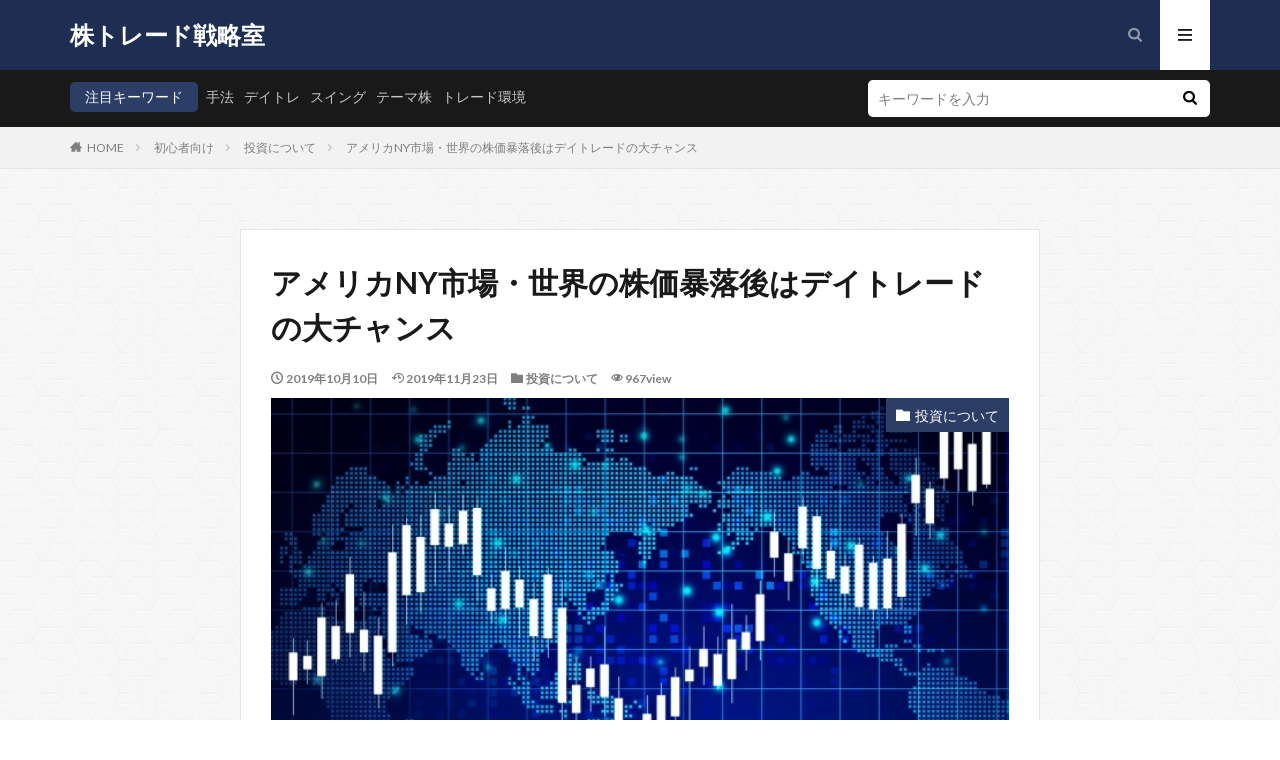

--- FILE ---
content_type: text/html; charset=UTF-8
request_url: https://stock-strat.com/after-crash/
body_size: 20400
content:

<!DOCTYPE html>

<html lang="ja" prefix="og: http://ogp.me/ns#" class="t-html 
">

<head prefix="og: http://ogp.me/ns# fb: http://ogp.me/ns/fb# article: http://ogp.me/ns/article#">
<meta charset="UTF-8">
<title>アメリカNY市場・世界の株価暴落後はデイトレードの大チャンス</title>
<link rel='stylesheet' id='dashicons-css'  href='https://stock-strat.com/wp-includes/css/dashicons.min.css?ver=5.3' type='text/css' media='all' />
<link rel='stylesheet' id='thickbox-css'  href='https://stock-strat.com/wp-includes/js/thickbox/thickbox.css?ver=5.3' type='text/css' media='all' />
<link rel='stylesheet' id='wp-block-library-css'  href='https://stock-strat.com/wp-includes/css/dist/block-library/style.min.css?ver=5.3' type='text/css' media='all' />
<script src='https://stock-strat.com/wp-includes/js/jquery/jquery.js?ver=1.12.4-wp'></script>
<script src='https://stock-strat.com/wp-includes/js/jquery/jquery-migrate.min.js?ver=1.4.1'></script>
<link rel='https://api.w.org/' href='https://stock-strat.com/wp-json/' />
<link rel="alternate" type="application/json+oembed" href="https://stock-strat.com/wp-json/oembed/1.0/embed?url=https%3A%2F%2Fstock-strat.com%2Fafter-crash%2F" />
<link rel="alternate" type="text/xml+oembed" href="https://stock-strat.com/wp-json/oembed/1.0/embed?url=https%3A%2F%2Fstock-strat.com%2Fafter-crash%2F&#038;format=xml" />
<link class="css-async" rel href="https://stock-strat.com/wp-content/themes/the-thor/css/icon.min.css">
<link class="css-async" rel href="https://fonts.googleapis.com/css?family=Lato:100,300,400,700,900">
<link class="css-async" rel href="https://fonts.googleapis.com/css?family=Fjalla+One">
<link rel="stylesheet" href="https://fonts.googleapis.com/css?family=Noto+Sans+JP:100,200,300,400,500,600,700,800,900">
<link rel="stylesheet" href="https://stock-strat.com/wp-content/themes/the-thor/style.min.css">
<link class="css-async" rel href="https://stock-strat.com/wp-content/themes/the-thor-child/style-user.css?1567239363">
<link rel="canonical" href="https://stock-strat.com/after-crash/" />
<script src="https://ajax.googleapis.com/ajax/libs/jquery/1.12.4/jquery.min.js"></script>
<meta http-equiv="X-UA-Compatible" content="IE=edge">
<meta name="viewport" content="width=device-width, initial-scale=1, viewport-fit=cover"/>
<script>
(function(i,s,o,g,r,a,m){i['GoogleAnalyticsObject']=r;i[r]=i[r]||function(){
(i[r].q=i[r].q||[]).push(arguments)},i[r].l=1*new Date();a=s.createElement(o),
m=s.getElementsByTagName(o)[0];a.async=1;a.src=g;m.parentNode.insertBefore(a,m)
})(window,document,'script','https://www.google-analytics.com/analytics.js','ga');

ga('create', 'UA-147164041-1', 'auto');
ga('send', 'pageview');
</script>
<style>
.widget.widget_nav_menu ul.menu{border-color: rgba(44,62,102,0.15);}.widget.widget_nav_menu ul.menu li{border-color: rgba(44,62,102,0.75);}.widget.widget_nav_menu ul.menu .sub-menu li{border-color: rgba(44,62,102,0.15);}.widget.widget_nav_menu ul.menu .sub-menu li .sub-menu li:first-child{border-color: rgba(44,62,102,0.15);}.widget.widget_nav_menu ul.menu li a:hover{background-color: rgba(44,62,102,0.75);}.widget.widget_nav_menu ul.menu .current-menu-item > a{background-color: rgba(44,62,102,0.75);}.widget.widget_nav_menu ul.menu li .sub-menu li a:before {color:#2c3e66;}.widget.widget_nav_menu ul.menu li a{background-color:#2c3e66;}.widget.widget_nav_menu ul.menu .sub-menu a:hover{color:#2c3e66;}.widget.widget_nav_menu ul.menu .sub-menu .current-menu-item a{color:#2c3e66;}.widget.widget_categories ul{border-color: rgba(44,62,102,0.15);}.widget.widget_categories ul li{border-color: rgba(44,62,102,0.75);}.widget.widget_categories ul .children li{border-color: rgba(44,62,102,0.15);}.widget.widget_categories ul .children li .children li:first-child{border-color: rgba(44,62,102,0.15);}.widget.widget_categories ul li a:hover{background-color: rgba(44,62,102,0.75);}.widget.widget_categories ul .current-menu-item > a{background-color: rgba(44,62,102,0.75);}.widget.widget_categories ul li .children li a:before {color:#2c3e66;}.widget.widget_categories ul li a{background-color:#2c3e66;}.widget.widget_categories ul .children a:hover{color:#2c3e66;}.widget.widget_categories ul .children .current-menu-item a{color:#2c3e66;}.widgetSearch__input:hover{border-color:#2c3e66;}.widgetCatTitle{background-color:#2c3e66;}.widgetCatTitle__inner{background-color:#2c3e66;}.widgetSearch__submit:hover{background-color:#2c3e66;}.widgetProfile__sns{background-color:#2c3e66;}.widget.widget_calendar .calendar_wrap tbody a:hover{background-color:#2c3e66;}.widget ul li a:hover{color:#2c3e66;}.widget.widget_rss .rsswidget:hover{color:#2c3e66;}.widget.widget_tag_cloud a:hover{background-color:#2c3e66;}.widget select:hover{border-color:#2c3e66;}.widgetSearch__checkLabel:hover:after{border-color:#2c3e66;}.widgetSearch__check:checked .widgetSearch__checkLabel:before, .widgetSearch__check:checked + .widgetSearch__checkLabel:before{border-color:#2c3e66;}.widgetTab__item.current{border-top-color:#2c3e66;}.widgetTab__item:hover{border-top-color:#2c3e66;}.searchHead__title{background-color:#2c3e66;}.searchHead__submit:hover{color:#2c3e66;}.menuBtn__close:hover{color:#2c3e66;}.menuBtn__link:hover{color:#2c3e66;}@media only screen and (min-width: 992px){.menuBtn__link {background-color:#2c3e66;}}.t-headerCenter .menuBtn__link:hover{color:#2c3e66;}.searchBtn__close:hover{color:#2c3e66;}.searchBtn__link:hover{color:#2c3e66;}.breadcrumb__item a:hover{color:#2c3e66;}.pager__item{color:#2c3e66;}.pager__item:hover, .pager__item-current{background-color:#2c3e66; color:#fff;}.page-numbers{color:#2c3e66;}.page-numbers:hover, .page-numbers.current{background-color:#2c3e66; color:#fff;}.pagePager__item{color:#2c3e66;}.pagePager__item:hover, .pagePager__item-current{background-color:#2c3e66; color:#fff;}.heading a:hover{color:#2c3e66;}.eyecatch__cat{background-color:#2c3e66;}.the__category{background-color:#2c3e66;}.dateList__item a:hover{color:#2c3e66;}.controllerFooter__item:last-child{background-color:#2c3e66;}.controllerFooter__close{background-color:#2c3e66;}.bottomFooter__topBtn{background-color:#2c3e66;}.mask-color{background-color:#2c3e66;}.mask-colorgray{background-color:#2c3e66;}.pickup3__item{background-color:#2c3e66;}.categoryBox__title{color:#2c3e66;}.comments__list .comment-meta{background-color:#2c3e66;}.comment-respond .submit{background-color:#2c3e66;}.prevNext__pop{background-color:#2c3e66;}.swiper-pagination-bullet-active{background-color:#2c3e66;}.swiper-slider .swiper-button-next, .swiper-slider .swiper-container-rtl .swiper-button-prev, .swiper-slider .swiper-button-prev, .swiper-slider .swiper-container-rtl .swiper-button-next	{background-color:#2c3e66;}body{background: url(https://stock-strat.com/wp-content/uploads/2019/09/original2.jpg) repeat center center;}.t-headerColor .l-header{background-color:#1e2e53;}.t-headerColor .globalNavi::before{background: -webkit-gradient(linear,left top,right top,color-stop(0%,rgba(255,255,255,0)),color-stop(100%,#1e2e53));}.t-headerColor .subNavi__link-pickup:hover{color:#1e2e53;}.snsFooter{background-color:#2c3e66}.widget-main .heading.heading-widget{background-color:#2c3e66}.widget-main .heading.heading-widgetsimple{background-color:#2c3e66}.widget-main .heading.heading-widgetsimplewide{background-color:#2c3e66}.widget-main .heading.heading-widgetwide{background-color:#2c3e66}.widget-main .heading.heading-widgetbottom:before{border-color:#2c3e66}.widget-main .heading.heading-widgetborder{border-color:#2c3e66}.widget-main .heading.heading-widgetborder::before,.widget-main .heading.heading-widgetborder::after{background-color:#2c3e66}.widget-side .heading.heading-widget{background-color:#ac873d}.widget-side .heading.heading-widgetsimple{background-color:#ac873d}.widget-side .heading.heading-widgetsimplewide{background-color:#ac873d}.widget-side .heading.heading-widgetwide{background-color:#ac873d}.widget-side .heading.heading-widgetbottom:before{border-color:#ac873d}.widget-side .heading.heading-widgetborder{border-color:#ac873d}.widget-side .heading.heading-widgetborder::before,.widget-side .heading.heading-widgetborder::after{background-color:#ac873d}.widget-foot .heading.heading-widget{background-color:#ac873d}.widget-foot .heading.heading-widgetsimple{background-color:#ac873d}.widget-foot .heading.heading-widgetsimplewide{background-color:#ac873d}.widget-foot .heading.heading-widgetwide{background-color:#ac873d}.widget-foot .heading.heading-widgetbottom:before{border-color:#ac873d}.widget-foot .heading.heading-widgetborder{border-color:#ac873d}.widget-foot .heading.heading-widgetborder::before,.widget-foot .heading.heading-widgetborder::after{background-color:#ac873d}.widget-menu .heading.heading-widget{background-color:#ac873d}.widget-menu .heading.heading-widgetsimple{background-color:#ac873d}.widget-menu .heading.heading-widgetsimplewide{background-color:#ac873d}.widget-menu .heading.heading-widgetwide{background-color:#ac873d}.widget-menu .heading.heading-widgetbottom:before{border-color:#ac873d}.widget-menu .heading.heading-widgetborder{border-color:#ac873d}.widget-menu .heading.heading-widgetborder::before,.widget-menu .heading.heading-widgetborder::after{background-color:#ac873d}.still{height: 200px;}@media only screen and (min-width: 768px){.still {height: 400px;}}.still.still-movie .still__box{background-image:url(https://stock-strat.com/wp-content/uploads/2019/09/cyber-3400789_1280-768x384.jpg);}@media only screen and (min-width: 768px){.still.still-movie .still__box{background-image:url(https://stock-strat.com/wp-content/uploads/2019/09/cyber-3400789_1280.jpg);}}.pickupHead{background-color:#ac873d}.rankingBox__bg{background-color:#ac873d}.the__ribbon{background-color:#ac873d}.the__ribbon:after{border-left-color:#ac873d; border-right-color:#ac873d}.content .afTagBox__btnDetail{background-color:#2c3e66;}.widget .widgetAfTag__btnDetail{background-color:#2c3e66;}.content .afTagBox__btnAf{background-color:#2c3e66;}.widget .widgetAfTag__btnAf{background-color:#2c3e66;}.content a{color:#1e73be;}.phrase a{color:#1e73be;}.content .sitemap li a:hover{color:#1e73be;}.content h2 a:hover,.content h3 a:hover,.content h4 a:hover,.content h5 a:hover{color:#1e73be;}.content ul.menu li a:hover{color:#1e73be;}.content .es-LiconBox:before{background-color:#a83f3f;}.content .es-LiconCircle:before{background-color:#a83f3f;}.content .es-BTiconBox:before{background-color:#a83f3f;}.content .es-BTiconCircle:before{background-color:#a83f3f;}.content .es-BiconObi{border-color:#a83f3f;}.content .es-BiconCorner:before{background-color:#a83f3f;}.content .es-BiconCircle:before{background-color:#a83f3f;}.content .es-BmarkHatena::before{background-color:#005293;}.content .es-BmarkExcl::before{background-color:#b60105;}.content .es-BmarkQ::before{background-color:#005293;}.content .es-BmarkQ::after{border-top-color:#005293;}.content .es-BmarkA::before{color:#b60105;}.content .es-BsubTradi::before{color:#ffffff;background-color:#b60105;border-color:#b60105;}.btn__link-primary{color:#ffffff; background-color:#c5593e;}.content .btn__link-primary{color:#ffffff; background-color:#c5593e;}.searchBtn__contentInner .btn__link-search{color:#ffffff; background-color:#c5593e;}.btn__link-secondary{color:#ffffff; background-color:#c5593e;}.content .btn__link-secondary{color:#ffffff; background-color:#c5593e;}.btn__link-search{color:#ffffff; background-color:#c5593e;}.btn__link-normal{color:#c5593e;}.content .btn__link-normal{color:#c5593e;}.btn__link-normal:hover{background-color:#c5593e;}.content .btn__link-normal:hover{background-color:#c5593e;}.comments__list .comment-reply-link{color:#c5593e;}.comments__list .comment-reply-link:hover{background-color:#c5593e;}@media only screen and (min-width: 992px){.subNavi__link-pickup{color:#c5593e;}}@media only screen and (min-width: 992px){.subNavi__link-pickup:hover{background-color:#c5593e;}}.partsH2-4 h2{color:#2b2987;}.partsH2-4 h2::before{border-color:#2b2987;}.partsH2-4 h2::after{border-color:#d8d8d8;}.partsH3-4 h3{color:#00721c;}.partsH3-4 h3::before{border-color:#00721c;}.partsH3-4 h3::after{border-color:#d8d8d8;}.content h4{color:#191919}.content h5{color:#191919}.content ul > li::before{color:#a83f3f;}.content ul{color:#191919;}.content ol > li::before{color:#a83f3f; border-color:#a83f3f;}.content ol > li > ol > li::before{background-color:#a83f3f; border-color:#a83f3f;}.content ol > li > ol > li > ol > li::before{color:#a83f3f; border-color:#a83f3f;}.content ol{color:#191919;}.content .balloon .balloon__text{color:#191919; background-color:#f2f2f2;}.content .balloon .balloon__text-left:before{border-left-color:#f2f2f2;}.content .balloon .balloon__text-right:before{border-right-color:#f2f2f2;}.content .balloon-boder .balloon__text{color:#191919; background-color:#ffffff;  border-color:#d8d8d8;}.content .balloon-boder .balloon__text-left:before{border-left-color:#d8d8d8;}.content .balloon-boder .balloon__text-left:after{border-left-color:#ffffff;}.content .balloon-boder .balloon__text-right:before{border-right-color:#d8d8d8;}.content .balloon-boder .balloon__text-right:after{border-right-color:#ffffff;}.content blockquote{color:#191919; background-color:#f2f2f2;}.content blockquote::before{color:#d8d8d8;}.content table{color:#191919; border-top-color:#E5E5E5; border-left-color:#E5E5E5;}.content table th{background:#7f7f7f; color:#ffffff; ;border-right-color:#E5E5E5; border-bottom-color:#E5E5E5;}.content table td{background:#ffffff; ;border-right-color:#E5E5E5; border-bottom-color:#E5E5E5;}.content table tr:nth-child(odd) td{background-color:#f2f2f2;}
</style>
<link rel="icon" href="https://stock-strat.com/wp-content/uploads/2019/11/cropped-75e9d378942c3f20262c1c50980766fb_s-32x32.jpg" sizes="32x32" />
<link rel="icon" href="https://stock-strat.com/wp-content/uploads/2019/11/cropped-75e9d378942c3f20262c1c50980766fb_s-192x192.jpg" sizes="192x192" />
<link rel="apple-touch-icon-precomposed" href="https://stock-strat.com/wp-content/uploads/2019/11/cropped-75e9d378942c3f20262c1c50980766fb_s-180x180.jpg" />
<meta name="msapplication-TileImage" content="https://stock-strat.com/wp-content/uploads/2019/11/cropped-75e9d378942c3f20262c1c50980766fb_s-270x270.jpg" />
<meta name="description" content="アメリカニューヨーク市場が暴落するとほぼ確実に日本市場も大きく下げて始まる。持ち越しをしないデイトレーダーや普段コツコツしか取れない人からするとここで儲けずしてどこで儲けるというくらいの大チャンスとなる。そのカラクリを徹底解説する。">
<meta property="og:site_name" content="株トレード戦略室" />
<meta property="og:type" content="article" />
<meta property="og:title" content="アメリカNY市場・世界の株価暴落後はデイトレードの大チャンス" />
<meta property="og:description" content="アメリカニューヨーク市場が暴落するとほぼ確実に日本市場も大きく下げて始まる。持ち越しをしないデイトレーダーや普段コツコツしか取れない人からするとここで儲けずしてどこで儲けるというくらいの大チャンスとなる。そのカラクリを徹底解説する。" />
<meta property="og:url" content="https://stock-strat.com/after-crash/" />
<meta property="og:image" content="https://stock-strat.com/wp-content/uploads/2019/10/c98f0ba629038b100ae348a408eb3233_s.jpg" />
<meta name="twitter:card" content="summary" />
<meta name="twitter:site" content="@fitjpcom" />


</head>
<body data-rsssl=1 class=" t-headerColor t-footerFixed" id="top">


  <!--l-header-->
  <header class="l-header">
    <div class="container container-header">

      <!--logo-->
			<p class="siteTitle">
				<a class="siteTitle__link" href="https://stock-strat.com">
											株トレード戦略室					        </a>
      </p>      <!--/logo-->


      				<!--globalNavi-->
				<nav class="globalNavi">
					<div class="globalNavi__inner">
            					</div>
				</nav>
				<!--/globalNavi-->
			

			

            <!--searchBtn-->
			<div class="searchBtn searchBtn-right ">
        <input class="searchBtn__checkbox" id="searchBtn-checkbox" type="checkbox">
        <label class="searchBtn__link searchBtn__link-text icon-search" for="searchBtn-checkbox"></label>
        <label class="searchBtn__unshown" for="searchBtn-checkbox"></label>

        <div class="searchBtn__content">
          <div class="searchBtn__scroll">
            <label class="searchBtn__close" for="searchBtn-checkbox"><i class="icon-close"></i>CLOSE</label>
            <div class="searchBtn__contentInner">
              <aside class="widget">
  <div class="widgetSearch">
    <form method="get" action="https://stock-strat.com" target="_top">
  <div class="widgetSearch__contents">
    <h3 class="heading heading-tertiary">キーワード</h3>
    <input class="widgetSearch__input widgetSearch__input-max" type="text" name="s" placeholder="キーワードを入力" value="">

        <ol class="widgetSearch__word">
            <li class="widgetSearch__wordItem"><a href="https://stock-strat.com?s=手法">手法</a></li>
	              <li class="widgetSearch__wordItem"><a href="https://stock-strat.com?s=デイトレ">デイトレ</a></li>
	              <li class="widgetSearch__wordItem"><a href="https://stock-strat.com?s=スイング">スイング</a></li>
	              <li class="widgetSearch__wordItem"><a href="https://stock-strat.com?s=テーマ株">テーマ株</a></li>
	              <li class="widgetSearch__wordItem"><a href="https://stock-strat.com?s=トレード環境">トレード環境</a></li>
	      </ol>
    
  </div>

  <div class="widgetSearch__contents">
    <h3 class="heading heading-tertiary">カテゴリー</h3>
	<select  name='cat' id='cat_69798811b9c14' class='widgetSearch__select' >
	<option value=''>カテゴリーを選択</option>
	<option class="level-0" value="5">トレード手法</option>
	<option class="level-0" value="7">トレーダー人口</option>
	<option class="level-0" value="11">メンタル面</option>
	<option class="level-0" value="12">練習方法</option>
	<option class="level-0" value="14">トレード環境</option>
	<option class="level-0" value="16">個別銘柄</option>
	<option class="level-0" value="17">情報サイト</option>
	<option class="level-0" value="18">トレーダー分析</option>
	<option class="level-0" value="19">株の税金</option>
	<option class="level-0" value="22">投資について</option>
	<option class="level-0" value="23">専業主婦の株</option>
	<option class="level-0" value="24">勝ち方を学ぶ</option>
</select>
  </div>

  
  <div class="btn btn-search">
    <button class="btn__link btn__link-search" type="submit" value="search">検索</button>
  </div>
</form>
  </div>
</aside>
            </div>
          </div>
        </div>
      </div>
			<!--/searchBtn-->
      

            <!--menuBtn-->
			<div class="menuBtn ">
        <input class="menuBtn__checkbox" id="menuBtn-checkbox" type="checkbox">
        <label class="menuBtn__link menuBtn__link-text icon-menu" for="menuBtn-checkbox"></label>
        <label class="menuBtn__unshown" for="menuBtn-checkbox"></label>
        <div class="menuBtn__content">
          <div class="menuBtn__scroll">
            <label class="menuBtn__close" for="menuBtn-checkbox"><i class="icon-close"></i>CLOSE</label>
            <div class="menuBtn__contentInner">
															<nav class="menuBtn__navi">
	              		                <ul class="menuBtn__naviList">
																					<li class="menuBtn__naviItem"><a class="menuBtn__naviLink icon-facebook" href="https://www.facebook.com/fitjpcom"></a></li>
																					<li class="menuBtn__naviItem"><a class="menuBtn__naviLink icon-twitter" href="https://twitter.com/fitjpcom"></a></li>
																					<li class="menuBtn__naviItem"><a class="menuBtn__naviLink icon-youtube" href="https://www.youtube.com/channel/UCviBYasQqct4bOidAkCHoDA"></a></li>
																																	<li class="menuBtn__naviItem"><a class="menuBtn__naviLink icon-rss" href="https://stock-strat.com/feed/"></a></li>
																						                </ul>
								</nav>
	              															            </div>
          </div>
        </div>
			</div>
			<!--/menuBtn-->
      
    </div>
  </header>
  <!--/l-header-->


  <!--l-headerBottom-->
  <div class="l-headerBottom">

    			<!--searchHead-->
			<div class="searchHead">

				<div class="container container-searchHead">
											<div class="searchHead__keyword">
							<span class="searchHead__title">
																	注目キーワード															</span>
															<ol class="searchHead__keywordList">
																			<li class="searchHead__keywordItem"><a href="https://stock-strat.com?s=手法">手法</a></li>
																												<li class="searchHead__keywordItem"><a href="https://stock-strat.com?s=デイトレ">デイトレ</a></li>
																												<li class="searchHead__keywordItem"><a href="https://stock-strat.com?s=スイング">スイング</a></li>
																												<li class="searchHead__keywordItem"><a href="https://stock-strat.com?s=テーマ株">テーマ株</a></li>
																												<li class="searchHead__keywordItem"><a href="https://stock-strat.com?s=トレード環境">トレード環境</a></li>
																	</ol>
													</div>
										<div class="searchHead__search ">
						<form class="searchHead__form" method="get" target="_top" action="https://stock-strat.com/">
	            <input class="searchHead__input" type="text" maxlength="50" name="s" placeholder="キーワードを入力" value="">
	            <button class="searchHead__submit icon-search" type="submit" value="search"></button>
	          </form>
					</div>
				</div>
			</div>
			<!--/searchHead-->
    
		
	  
  </div>
  <!--l-headerBottom-->

  
  <div class="wider">
    <div class="breadcrumb"><ul class="breadcrumb__list container"><li class="breadcrumb__item icon-home"><a href="https://stock-strat.com">HOME</a></li><li class="breadcrumb__item"><a href="https://stock-strat.com/for-beginner/">初心者向け</a></li><li class="breadcrumb__item"><a href="https://stock-strat.com/for-beginner/investment/">投資について</a></li><li class="breadcrumb__item breadcrumb__item-current"><a href="https://stock-strat.com/after-crash/">アメリカNY市場・世界の株価暴落後はデイトレードの大チャンス</a></li></ul></div>  </div>





  <!--l-wrapper-->
  <div class="l-wrapper">

    <!--l-main-->
        <main class="l-main u-border l-main-wide800">





      <div class="dividerBottom">


              <h1 class="heading heading-primary">アメリカNY市場・世界の株価暴落後はデイトレードの大チャンス</h1>

        <ul class="dateList dateList-main">
                      <li class="dateList__item icon-clock">2019年10月10日</li>
                                <li class="dateList__item icon-update">2019年11月23日</li>
                      <li class="dateList__item icon-folder"><a href="https://stock-strat.com/for-beginner/investment/" rel="category tag">投資について</a></li>
		                        <li class="dateList__item icon-eye">967view</li>
                            </ul>

                <div class="eyecatch eyecatch-main">
          <span class="eyecatch__cat eyecatch__cat-big cc-bg22"><a href="https://stock-strat.com/for-beginner/investment/">投資について</a></span>          <span class="eyecatch__link">
                      <img width="640" height="453" src="https://stock-strat.com/wp-content/themes/the-thor/img/dummy.gif" data-layzr="https://stock-strat.com/wp-content/uploads/2019/10/c98f0ba629038b100ae348a408eb3233_s.jpg" class="attachment-icatch768 size-icatch768 wp-post-image" alt="" />                    </span>
        </div>
        
      



                <!--post_top_widget-->
        <div class="dividerBottom">
		  <aside class="widget_text widget widget-main  widget_custom_html"><div class="textwidget custom-html-widget">無料で得られる情報は全て収集して株トレード戦略に生かすようにしよう<br><br>
<span style="color: #00ccff;"><span style="font-size: 20pt;"><a href="https://ac-secure.kabunogakkou.com/link?_vl=md_676c386d4471484e43434c43372b4e37734555716a773d3d">株の学校ドットコム無料メルマガ</a></span></span>
</div></aside>        </div>
        <!--/post_top_widget-->
		

        <!--postContents-->
        <div class="postContents">
          		    <aside class="social-top"><ul class="socialList socialList-type01">
<li class="socialList__item"><a class="socialList__link icon-facebook" href="http://www.facebook.com/sharer.php?u=https%3A%2F%2Fstock-strat.com%2Fafter-crash%2F&amp;t=%E3%82%A2%E3%83%A1%E3%83%AA%E3%82%ABNY%E5%B8%82%E5%A0%B4%E3%83%BB%E4%B8%96%E7%95%8C%E3%81%AE%E6%A0%AA%E4%BE%A1%E6%9A%B4%E8%90%BD%E5%BE%8C%E3%81%AF%E3%83%87%E3%82%A4%E3%83%88%E3%83%AC%E3%83%BC%E3%83%89%E3%81%AE%E5%A4%A7%E3%83%81%E3%83%A3%E3%83%B3%E3%82%B9" target="_blank" title="Facebook"></a></li><li class="socialList__item"><a class="socialList__link icon-twitter" href="http://twitter.com/intent/tweet?text=%E3%82%A2%E3%83%A1%E3%83%AA%E3%82%ABNY%E5%B8%82%E5%A0%B4%E3%83%BB%E4%B8%96%E7%95%8C%E3%81%AE%E6%A0%AA%E4%BE%A1%E6%9A%B4%E8%90%BD%E5%BE%8C%E3%81%AF%E3%83%87%E3%82%A4%E3%83%88%E3%83%AC%E3%83%BC%E3%83%89%E3%81%AE%E5%A4%A7%E3%83%81%E3%83%A3%E3%83%B3%E3%82%B9&amp;https%3A%2F%2Fstock-strat.com%2Fafter-crash%2F&amp;url=https%3A%2F%2Fstock-strat.com%2Fafter-crash%2F" target="_blank" title="Twitter"></a></li><li class="socialList__item"><a class="socialList__link icon-google-plus" href="https://plus.google.com/share?url=https%3A%2F%2Fstock-strat.com%2Fafter-crash%2F" target="_blank" title="Google+"></a></li><li class="socialList__item"><a class="socialList__link icon-hatenabookmark" href="http://b.hatena.ne.jp/add?mode=confirm&amp;url=https%3A%2F%2Fstock-strat.com%2Fafter-crash%2F&amp;title=%E3%82%A2%E3%83%A1%E3%83%AA%E3%82%ABNY%E5%B8%82%E5%A0%B4%E3%83%BB%E4%B8%96%E7%95%8C%E3%81%AE%E6%A0%AA%E4%BE%A1%E6%9A%B4%E8%90%BD%E5%BE%8C%E3%81%AF%E3%83%87%E3%82%A4%E3%83%88%E3%83%AC%E3%83%BC%E3%83%89%E3%81%AE%E5%A4%A7%E3%83%81%E3%83%A3%E3%83%B3%E3%82%B9" target="_blank" data-hatena-bookmark-title="https%3A%2F%2Fstock-strat.com%2Fafter-crash%2F" title="はてブ"></a></li><li class="socialList__item"><a class="socialList__link icon-pocket" href="http://getpocket.com/edit?url=https%3A%2F%2Fstock-strat.com%2Fafter-crash%2F" target="_blank" title="Pocket"></a></li><li class="socialList__item"><a class="socialList__link icon-line" href="http://line.naver.jp/R/msg/text/?%E3%82%A2%E3%83%A1%E3%83%AA%E3%82%ABNY%E5%B8%82%E5%A0%B4%E3%83%BB%E4%B8%96%E7%95%8C%E3%81%AE%E6%A0%AA%E4%BE%A1%E6%9A%B4%E8%90%BD%E5%BE%8C%E3%81%AF%E3%83%87%E3%82%A4%E3%83%88%E3%83%AC%E3%83%BC%E3%83%89%E3%81%AE%E5%A4%A7%E3%83%81%E3%83%A3%E3%83%B3%E3%82%B9%0D%0Ahttps%3A%2F%2Fstock-strat.com%2Fafter-crash%2F" target="_blank" title="LINE"></a></li></ul>
</aside>
          

		            <section class="content partsH2-4 partsH3-4">
			<p>アメリカニューヨーク市場が暴落するとほぼ確実に日本市場も大きく下げて始まる。多くの人はここで恐怖を感じてしまうことだろう。しかしこのタイミングこそ大チャンスだ。</p>
<p>特に持ち越しをしないデイトレーダーからするとここで儲けずしてどこで儲けるというくらいの大チャンスとなる。普段コツコツしか取れない人でも大きく取れる可能性がある。</p>
<p>そのカラクリについて徹底的に解説する。</p>

					<div class="outline">
					<span class="outline__title">目次</span>
					<input class="outline__toggle" id="outline__toggle" type="checkbox" >
					<label class="outline__switch" for="outline__toggle"></label>
					<ul class="outline__list outline__list-2"><li class="outline__item"><a class="outline__link" href="#outline_1__1"><span class="outline__number">1</span> 米市場暴落後の朝の寄り付き</a><ul class="outline__list outline__list-3"><li class="outline__item"><a class="outline__link" href="#outline_1__1_1"><span class="outline__number">1.1</span> 窓空けした相場は大チャンス</a></li><li class="outline__item"><a class="outline__link" href="#outline_1__1_2"><span class="outline__number">1.2</span> 現在の窓埋め理論</a></li></ul></li><li class="outline__item"><a class="outline__link" href="#outline_1__2"><span class="outline__number">2</span> NYダウ・ナスダック市場暴落後の心理</a><ul class="outline__list outline__list-3"><li class="outline__item"><a class="outline__link" href="#outline_1__2_1"><span class="outline__number">2.1</span> 寄り後一段安した場合の心理</a></li><li class="outline__item"><a class="outline__link" href="#outline_1__2_2"><span class="outline__number">2.2</span> 寄り後にリバウンドした場合の心理</a></li><li class="outline__item"><a class="outline__link" href="#outline_1__2_3"><span class="outline__number">2.3</span> 最も有利な心理状態を持つ者</a></li><li class="outline__item"><a class="outline__link" href="#outline_1__2_4"><span class="outline__number">2.4</span> ギャップダウン時の寄り買いについて</a></li></ul></li><li class="outline__item"><a class="outline__link" href="#outline_1__3"><span class="outline__number">3</span> アメリカ暴落後のデイトレが大勝ちになりやすい理由</a><ul class="outline__list outline__list-3"><li class="outline__item"><a class="outline__link" href="#outline_1__3_1"><span class="outline__number">3.1</span> 窓埋め近辺の攻防</a></li></ul></li><li class="outline__item"><a class="outline__link" href="#outline_1__4"><span class="outline__number">4</span> 逆のパターンも考えること</a></li><li class="outline__item"><a class="outline__link" href="#outline_1__5"><span class="outline__number">5</span> まとめ</a></li></ul>
					</div>
<h2 id="outline_1__1">米市場暴落後の朝の寄り付き</h2>
<p>アメリカ市場・世界の株価が暴落した翌朝、日本市場も大きく値を下げて始まることとなる。いわゆるショック相場と呼ばれる規模の暴落であれば数分間は需給も一致しない。</p>
<p>前日終値と比べてかなり低く始まることになるだろう。</p>
<p>一体株価がどうなってしまうのだろうか。そんな不安と恐怖に支配され、なかなか人は新規買いを入れることが出来なくなる。だがそんな時こそ実は大チャンスなのだ。</p>
<p><span class="marker-halfYellow">筆者が今の兼業デイトレーダーとしての地位を確立出来たのはサブプライムローン問題やリーマンショックがあったから</span>だと思っている。当時は大きな恐怖も感じた。</p>
<p>しかしそのような世界株価の暴落時にこそわかる心理がそこにあったのだ。</p>
<h3 id="outline_1__1_1">窓空けした相場は大チャンス</h3>
<p>前日安値よりも安く寄り付いた場合、日足チャートで窓が空くと表現される。ローソク部分だけでなく髭部分も入れて考えるケースが多い。よって終値ベースではなく安値ベースで見る。</p>
<div class="ep-box es-BsubTradi bgc-white es-borderSolidM es-radius brc-DPred" title="株価の流れ">１．最安値1900円をつけるも反発する<br />
２．1940円で大引け<br />
３．翌朝1840円で寄り付く</div>
<p>このような流れだと1840～1900円の部分が窓となる。真空地帯とも呼ばれる。</p>
<p>この部分はPTS以外に出来高が一切ないことになる。</p>

			<div class="sitecard">
				<div class="sitecard__subtitle">関連記事</div>
				<div class="sitecard__contents">
					<div class="heading heading-secondary"><a href="https://stock-strat.com/pts-time/" target="_self">PTS夜間取引の時間とやり方｜取り扱い証券会社と利益の狙い方</a></div>
					<p class="phrase phrase-tertiary">PTSという言葉を聞いたことはあるだろう。夜間取引という認識が主となっているが、私設取引システムという名称で昼間であっても取引をすることが出来る。

トレーダーからの注文は通常証券会社が受け、代理で東京証券取引所などの市場に注文が出され[…]</p>
				</div>
				<div class="eyecatch eyecatch-11"><a class="eyecatch__link" href="https://stock-strat.com/pts-time/" target="_self"><img width="375" height="250" src="https://stock-strat.com/wp-content/themes/the-thor/img/dummy.gif" data-layzr="https://stock-strat.com/wp-content/uploads/2019/09/eeba8b064f8f27d14e8299cbd7896148_s-375x250.jpg" class="attachment-icatch375 size-icatch375 wp-post-image" alt="" /></a></div>
			</div>
<p>このような時、1840円で寄り付いた後は1900円を目指す値動きとなる確率が非常に高い。あくまで確率の話であり、期待値の部分だ。必勝法などという類ではない。</p>

			<div class="sitecard">
				<div class="sitecard__subtitle">関連記事</div>
				<div class="sitecard__contents">
					<div class="heading heading-secondary"><a href="https://stock-strat.com/winning-strategy/" target="_self">株に正解はない｜デイトレ必勝法を探しても勝ち組投資家にはなれない</a></div>
					<p class="phrase phrase-tertiary">株に正解はない。どんなに素晴らしい理論で臨もうが負けることはある。誰が見ても玉砕覚悟のトレードで愚かしく見えても大成功してしまうことだってある。

正解がないということは必勝法もないということになる。

そういう意味ではどんな手法で[…]</p>
				</div>
				<div class="eyecatch eyecatch-11"><a class="eyecatch__link" href="https://stock-strat.com/winning-strategy/" target="_self"><img width="375" height="250" src="https://stock-strat.com/wp-content/themes/the-thor/img/dummy.gif" data-layzr="https://stock-strat.com/wp-content/uploads/2019/09/abda18e8d67194fcfa6d447d5814b35a_s-375x250.jpg" class="attachment-icatch375 size-icatch375 wp-post-image" alt="" /></a></div>
			</div>
<p>リーマンショック時は毎夕のように欧米市場は暴落し、毎晩のように米市場も暴落するような展開だった。そして当然日本市場も大きく下げて始まる日が多かった。</p>
<p>日経225採用銘柄などはなかなか戻りは鈍かったものの、個人投資家が好むような中小型株、新興マザーズ市場やヘラクレス市場、ジャスダック市場の銘柄はよく戻った。</p>
<p>1840円の寄り付きで買い、1900円が近付いたところで欲張らずにリカクする。</p>
<p>本当にこれだけで朝は簡単に利益を出すことが出来る時代だった。</p>
<h3 id="outline_1__1_2">現在の窓埋め理論</h3>
<p><img class="alignnone size-full wp-image-450" src="https://stock-strat.com/wp-content/themes/the-thor/img/dummy.gif" data-layzr="https://stock-strat.com/wp-content/uploads/2019/10/477aea63b30b946f17dcade0fc627a63_s.jpg" alt="" width="640" height="427" /></p>
<p>時代は流れたが、人間の心理の本質は変わらない。</p>
<p>現在でも窓埋め理論は十分に通用する。しかし以前と比べて精度は確実に落ちているため、警戒することも必要だ。どんなに必勝法に近い理論があっても世間に広く知られれば効果は半減する。</p>
<p>窓埋め理論ももはや知らない人はいないというくらいに広まった。</p>
<p>ならば窓埋めを狙った動きを狙い撃ちするような戦略を取る大口機関が出てきても不思議ではない。ややこしい話だが、窓埋めを狙った個人投資家が増えれば、窓埋めすると見せかけて売り浴びせる、窓埋めから下落すると見せかけて突き抜けた暴騰をする。</p>
<p>などなど今までと違った値動きを演出することも多くなってくる。</p>
<p>もちろんそれで恐怖を植え付けた後にいつもの窓埋めをすることも。</p>
<p>期待値という見方をすれば以前よりも下がってしまっているのは否めない。しかしなぜ窓を埋めるのかきちんと理論的に考えていくことで狙う価値は十分あると思えるだろう。</p>
<p>以前の筆者は単純に『窓は埋めやすい』という考えだけを持って売買していた。</p>
<p>そしてトレードを重ねていくうちに市場からある心理が見えた。少し考えればわかることだが、なかなかそこまで考えようとはしなかった。この機会に全て書きたいと思う。</p>
<h2 id="outline_1__2">NYダウ・ナスダック市場暴落後の心理</h2>
<p>ここから先は投資家心理を深く考えていく。どうか大いに感情移入して考えて欲しい。</p>
<p>大衆心理を読むなんて無理だ、難しいと思う方も安心して欲しい。難しいことなんて1つもない。筆者も、そしてあなたも一般人だ。特別な人間というわけではない。</p>
<p><span class="marker-halfRed">大衆心理というのは言わば一般的な心理の集合だ。自分が思ったことがそのまま大衆心理である可能性は極めて高い。</span>だからこそ本気で感情移入して考えればそこに答えはある。</p>
<p>では考えていこう。</p>
<p>前日までにポジションを取っている持ち越し型スイングトレーダーと、持ち越しを一切しないデイトレーダーという2つの面から見ていくことが大切となる。</p>
<p>まずはダウ、ナスダックといったアメリカ市場が暴落した翌朝の心理だ。</p>
<div class="balloon">
<figure class="balloon__img balloon__img-left">
<div><img class="alignnone size-full wp-image-447" src="https://stock-strat.com/wp-content/themes/the-thor/img/dummy.gif" data-layzr="https://stock-strat.com/wp-content/uploads/2019/10/6dc92e600d5b774eb73bf730d49c38ac_s.jpg" alt="" width="640" height="427" /></div><figcaption class="balloon__name">持ち越し組</figcaption></figure>
<div class="balloon__text balloon__text-right">持ち越して失敗した。寄りでロスカットすべきか戻るのを待つか</div>
</div>
<div>
<div class="balloon balloon-boder">
<figure class="balloon__img balloon__img-right">
<div><img class="alignnone size-full wp-image-456" src="https://stock-strat.com/wp-content/themes/the-thor/img/dummy.gif" data-layzr="https://stock-strat.com/wp-content/uploads/2019/10/83c81e0786ab3661345438f89e2512eb_s.jpg" alt="" width="640" height="427" /></div><figcaption class="balloon__name">ノーポジ組</figcaption></figure>
<div class="balloon__text balloon__text-left">ノーポジで良かった。寄りでリバウンド狙いしてみたいけど今回の暴落はヤバイやつかな</div>
</div>
</div>
<p>持ち越し組は朝から非常に憂鬱な気分となり、ノーポジ組は安堵感を持つ。しかしどちらも新規買いを入れたいという気持ちはなかなか持てない朝となるだろう。</p>
<p>ここで注目すべきは持ち越し組の思考だ。</p>
<p>寄りでたまらずロスカットする人、追証などで損切りせざるを得ない人もいる。しかし戻るのを待つと決めた人は前日終値近辺まで戻らない限り簡単には売らないだろう。</p>
<p>寄りから少し戻ったくらいで売るのならば寄りでロスカットするだろうから。</p>
<h3 id="outline_1__2_1">寄り後一段安した場合の心理</h3>
<p>大幅安で寄り付いた上にそこからもう一段安した場合はどのような思考になるか。</p>
<div class="balloon">
<figure class="balloon__img balloon__img-left">
<div><img class="alignnone size-full wp-image-447" src="https://stock-strat.com/wp-content/themes/the-thor/img/dummy.gif" data-layzr="https://stock-strat.com/wp-content/uploads/2019/10/6dc92e600d5b774eb73bf730d49c38ac_s.jpg" alt="" width="640" height="427" /></div><figcaption class="balloon__name">持ち越し組</figcaption></figure>
<div class="balloon__text balloon__text-right">もうダメだ、売るしかない</div>
</div>
<div class="balloon balloon-boder">
<figure class="balloon__img balloon__img-right">
<div><img class="alignnone size-full wp-image-448" src="https://stock-strat.com/wp-content/themes/the-thor/img/dummy.gif" data-layzr="https://stock-strat.com/wp-content/uploads/2019/10/5ad3b617bcb094e9420202918dd26e5a_s.jpg" alt="" width="640" height="427" /></div><figcaption class="balloon__name">ノーポジ組</figcaption></figure>
<div class="balloon__text balloon__text-left">ちょっと怖いけど勇気出して買えばさすがにリバウンドしそう</div>
</div>
<p>寄り付きでロスカットを我慢した組もこの下落には音を上げることになるだろう。また、寄りで買えずにしり込みしていたノーポジ組も打診買いしたくなってくる頃合いだ。</p>
<p>両者の思考が極端に分かれるポイントとなる。</p>
<p>ここで注目したいのは寄りでロスカットした持ち越し組だ。自分が売った金額よりも安く買い戻すチャンスの場面となっていることで買いに回る可能性もある。</p>
<p>もちろん順張り派は買わないのだが、すでに売り物を持っているわけではないため、売り圧力になる可能性はなく、逆張り派が買い圧力に回る可能性のみが残る。</p>
<h3 id="outline_1__2_2">寄り後にリバウンドした場合の心理</h3>
<p>今度は反対に寄り底となって反発した場合のことを考えてみよう。</p>
<div class="balloon">
<figure class="balloon__img balloon__img-left">
<div><img class="alignnone size-full wp-image-447" src="https://stock-strat.com/wp-content/themes/the-thor/img/dummy.gif" data-layzr="https://stock-strat.com/wp-content/uploads/2019/10/6dc92e600d5b774eb73bf730d49c38ac_s.jpg" alt="" width="640" height="427" /></div><figcaption class="balloon__name">持ち越し組</figcaption></figure>
<div class="balloon__text balloon__text-right">頼む、なんとか昨日の終値まで戻してくれ</div>
</div>
<div class="balloon balloon-boder">
<figure class="balloon__img balloon__img-right">
<div><img class="alignnone size-full wp-image-454" src="https://stock-strat.com/wp-content/themes/the-thor/img/dummy.gif" data-layzr="https://stock-strat.com/wp-content/uploads/2019/10/8781ef005017c756969e38260636c10c_s.jpg" alt="" width="640" height="427" /></div><figcaption class="balloon__name">ノーポジ組</figcaption></figure>
<div class="balloon__text balloon__text-left">やっぱり寄り買いが正解だった！なんとかリバウンドを取りたい</div>
</div>
<p>寄りでロスカットしなかった組は前日終値、もしくは最低でも窓埋めポイントまでの反発を希望しながら相場を見ることになるだろう。対してノーポジ組はどうだろうか。</p>
<p>チャンスと思いつつも寄り買いを選択しなかった組は後悔の念に駆られる。</p>
<p>そしてなんとかしてリバウンドを取りたいと考えるだろう。</p>
<p>まだ窓埋めまで値幅的な距離があればここから慌てて参戦していく可能性も高い。</p>
<p>ここでも注目したいのは寄りでロスカットした持ち越し組だ。逆張り派は茫然自失となる場面だが、順張り派は諦め切れずに買い直しを選択する可能性が高い。</p>
<p>すでにノーポジとなっているため、逆張り派が売り圧力になる可能性はなく、単純に買い直そうという勢力が買い圧力になる可能性を残すのみとなる。</p>
<h3 id="outline_1__2_3">最も有利な心理状態を持つ者</h3>
<p><img class="alignnone size-full wp-image-451" src="https://stock-strat.com/wp-content/themes/the-thor/img/dummy.gif" data-layzr="https://stock-strat.com/wp-content/uploads/2019/10/430a78698eee83b44ebcaa7613617f86_s.jpg" alt="" width="640" height="427" /></p>
<p>くどいようだが、株に必勝法はなく、あくまで「心理的に」有利となる話だ。</p>
<p>ここで最も心理的に有利に立てるのは寄りで勇気を出して買った者だ。</p>
<div class="ep-box es-BpaperRight es-grid bgc-VPsky"><strong>・寄りから反発すれば眺めているだけで大きな利益になりやすい</strong><br />
<strong>・寄り後一段安しても買い下がりで対処するよう計画しておく</strong></div>
<p>これだけでいいのだ。確かに怖い。ここからとんでもないショック相場入りしてしまうのではないかというリスクもある。しかしそんなケースは数年に一度のものだ。</p>
<p>多くの場合はこの寄り買いから損をすることはない。特に朝の一連の動きにおいては最強とも言える。</p>
<div class="ep-box es-BsubTradi bgc-white es-borderSolidM es-radius brc-DPred" title="寄りから反発した場合">・ロスカットしなかった持ち越し組は前日終値や窓埋めを意識してホールド<br />
・ロスカットした組の順張り派が買い援護<br />
・寄りで買えなかったノーポジ組が買い援護</div>
<div class="ep-box es-BsubTradi bgc-white es-borderSolidM es-radius brc-DPblue" title="寄りから一段安した場合">・ロスカットしなかった持ち越し組の売りが出てセリングクライマックスになりやすい<br />
・ロスカットした組の逆張り派が買い支え<br />
・寄りで買えなかったノーポジ組が買い始める<br />
・寄りで打診買いした組は計画的なナンピンをする</div>
<p>いかがだろうか。心理的な部分のみで考えればこれ以上なく有利となろう。上がっても良し、下がっても良しという精神状態で相場に臨むことが出来るのは非常に大きい。</p>
<p>寄り後反発した場合はノーリスクに近い形で利益となる。</p>
<p>寄り後に一段安となった場合は少し恐怖を感じるものの、むしろナンピン、買い下がりによってロットが大きくなった状態でリバウンドになる可能性も高く、利益が大きくなる魅力もある。</p>
<p>利益を上げるためにはリスクもつきものだ。</p>
<p>恐怖に耐えた代償、我慢の代償として利益となる。</p>
<p>ノーポジだったのであればその時点で朝の暴落は回避出来たことになる。ならば寄りで少しばかりのリスクを取りに行くのは得策と言えるのではないだろうか。</p>

			<div class="sitecard">
				<div class="sitecard__subtitle">関連記事</div>
				<div class="sitecard__contents">
					<div class="heading heading-secondary"><a href="https://stock-strat.com/ready-to-lose/" target="_self">株で勝つためには負ける勇気と覚悟が必要｜リスクとリターンは等価</a></div>
					<p class="phrase phrase-tertiary">ノーリスクで投資が出来れば最高。誰もがそう思う。だがリスクなしの投資商品は絶対にない。リターンの可能性があれば当然そこにはリスクが同時に存在することとなる。

「絶対儲かる」「リスクはない」という文言で投資勧誘をする法律で禁止されている[…]</p>
				</div>
				<div class="eyecatch eyecatch-11"><a class="eyecatch__link" href="https://stock-strat.com/ready-to-lose/" target="_self"><img width="375" height="250" src="https://stock-strat.com/wp-content/themes/the-thor/img/dummy.gif" data-layzr="https://stock-strat.com/wp-content/uploads/2019/09/fed0627e5864ca3ebaa6d94e20f14f2a_s-375x250.jpg" class="attachment-icatch375 size-icatch375 wp-post-image" alt="" /></a></div>
			</div>
<p>勇気を出すべきタイミングはここだ。</p>
<h3 id="outline_1__2_4">ギャップダウン時の寄り買いについて</h3>
<p>窓を空けるほどの大きなギャップダウンに対して寄り買いをする手法は確かに以前は非常に高い勝率を誇った。しかし多くの人が寄りで買うようになると勝率は当然下がる。</p>
<p>寄りで狙う人が多くなればなるほど寄り値も高くなってしまうからだ。</p>
<p>大きなギャップダウンで売りたい人が売らされる展開になってこそ寄り底が形成されやすい。ノーポジの人でさえ寄り買いを躊躇するような恐怖のギャップダウンの方が好ましいのだ。</p>
<p>寄りで買いが多くなるような展開と見るや、寄り後の一段安を狙う手法にずらしていくのもいい。</p>
<p>そのあたりは臨機応変に動くことでさらに勝率、勝ち額は増やせるだろう。</p>
<h2 id="outline_1__3">アメリカ暴落後のデイトレが大勝ちになりやすい理由</h2>
<p><img class="alignnone size-full wp-image-452" src="https://stock-strat.com/wp-content/themes/the-thor/img/dummy.gif" data-layzr="https://stock-strat.com/wp-content/uploads/2019/10/dc29152ae5263fb51f47ed75b05e4aee_s.jpg" alt="" width="640" height="427" /></p>
<p>すでにここまでの流れでおわかりかと思うが、もう一度考えていこう。</p>
<p>あくまで大衆心理であって、大口投資機関などがその大衆心理を狙い撃ちした場合はこの限りではないが、機関からしても大衆心理というのは敵に回すべきでないタイミングがある。</p>
<p>世界の株価が暴落した直後は大衆心理と同じ歩みをした方が得策なのだ。</p>
<p>さて、大幅ギャップダウンとなった寄り付きでは買い方が心理的に有利だと書いた。<span class="marker-halfYellow">さらに下がったとしても買い支え勢力が多く、それ以上の売り物が出にくいからだ。</span></p>
<p>今度は大勝ちにつながりやすい理由に着目する。</p>
<p>寄り付き後に上昇した場合、含み損を持っているのは前日持ち越し組だけとなる。当日の寄り買いをした組は全員含み益だ。寄り後に一段安した場合も、寄り値を超えれば同じ境遇となる。</p>
<p>先述の『株価の流れ』を例に考えてみよう。</p>
<p>1840円で寄り付いた後、1860円まで反発したとする。コツコツ派のデイトレーダーやスキャルピング派のリカク売りは出るだろうが、他に大きな売りが出るポイントではない。</p>
<p>含み損の持ち越し組は1900円以上まで、出来れば1940円まで戻ることを願っている。</p>
<p>含み益を伸ばそうという当日組も多い。</p>
<p>つまり売り物が至極出にくい状況になるのだ。</p>
<p>1880円あたりまで反発しても同様だ。まさに<span style="color: #ff0000;"><strong>「真空地帯」</strong></span>である。</p>
<p>そこに買い圧力がかかるわけだから一気の上昇になりやすい。ゆえに普段はもう少し小刻みにリカクしていた人もここはまとまった利益を取りやすくなるのだ。</p>
<h3 id="outline_1__3_1">窓埋め近辺の攻防</h3>
<p>窓埋め近辺は激しい攻防になりやすい。窓埋め狙いで買いを入れる人たちが減っていくが、勢いに魅力を感じた順張り派の買いが入りやすくなっている。</p>
<p>それに対して静かに待ち構えていた持ち越し組の売りが出始める。</p>
<p>当日仕入れたデイトレーダーも窓埋め狙いの人は多く、このポイントはやはりリカク売り優勢となるケースが多い。確率だけで言えばここはいったん売っておく方がいいだろう。</p>
<p>しかしそれだけ売りが出るポイントを突き抜けるような展開となれば面白い動きに発展する。</p>
<p>何せ多くの人が売りを出すわけで、その売りを吸収してさらに上へ行く力があったわけだ。</p>
<p>大きな上昇のきっかけは得てしてこういう世界株価暴落後に起こる。底値で仕込めていたのであれば半分リカクしてもう半分で夢を見るのもありと言えるポイントだ。</p>
<p>しかしいったん見た含み益が減少していく流れの中ではリカクをしにくい。</p>
<p>どうしても最大の含み益に戻したい気持ちが強く出るからだ。</p>
<p>そういう気持ちに流されるタイプは迷わず窓埋め前の位置でひと足先に全て手仕舞ってしまう方が安全かつ慎重でいいだろう。これは臆病ではなく慎重な行動と言える。</p>
<h2 id="outline_1__4">逆のパターンも考えること</h2>
<p>ここまで世界同時株安後の展開を考えてきたが、当然全くの逆パターンもある。</p>
<p>世界同時株高となり翌朝大きくギャップアップする時だ。この場合はいかに置いていかれるのが嫌でも、いかに強そうに見えてもノーポジが寄り買いするのはやめておこう。</p>
<p>大幅ギャップダウン後は寄り底となり、寄り買いの勝率が高いように、大幅ギャップアップ後は寄り天気味に推移するケースが多い。当然寄り買いが最も不利になってしまうのだ。</p>
<p>一瞬の判断遅れが大きな損失になってしまうこともある。</p>

			<div class="sitecard">
				<div class="sitecard__subtitle">関連記事</div>
				<div class="sitecard__contents">
					<div class="heading heading-secondary"><a href="https://stock-strat.com/fine-line/" target="_self">デイトレードとは紙一重の勝負の連続｜株取引の仕組みを考える</a></div>
					<p class="phrase phrase-tertiary">勝ち組デイトレーダーと負け組デイトレーダー、いや、デイトレに限らず株のトレーダーにおいて勝ち組と負け組の違いはどこにあるか考えたことはあるだろうか。

当サイトでも勝てる人と勝てない人の特徴について取り上げたことがある。

[sit[…]</p>
				</div>
				<div class="eyecatch eyecatch-11"><a class="eyecatch__link" href="https://stock-strat.com/fine-line/" target="_self"><img width="375" height="250" src="https://stock-strat.com/wp-content/themes/the-thor/img/dummy.gif" data-layzr="https://stock-strat.com/wp-content/uploads/2019/09/26b77957ddb3a1b3879e3dd05a1e22ca_s-375x250.jpg" class="attachment-icatch375 size-icatch375 wp-post-image" alt="" /></a></div>
			</div>
<p>全体相場の雰囲気をきちんと見て見極めるようにしたい。</p>
<h2 id="outline_1__5">まとめ</h2>
<p>窓空け時に窓を閉めに行く動きが多い理由、わかっていただけたと思う。特に大きなギャップダウン後はチャンスも多く、そこに悪材料が絡んでいたとしても時にはチャンスとなる。</p>
<p>前日のうちに大きなギャップダウンをするような銘柄がないか調べておくのも良い。</p>

			<div class="sitecard">
				<div class="sitecard__subtitle">関連記事</div>
				<div class="sitecard__contents">
					<div class="heading heading-secondary"><a href="https://stock-strat.com/free-info/" target="_self">株式無料メルマガ情報や株探・掲示板ニュースを利用するメリット</a></div>
					<p class="phrase phrase-tertiary">最近では株式投資の無料情報がたくさんあり、デイトレードでも使える。以前は無料で得られる情報の質も低く、惑わされるくらいならば知らない方が良いものもたくさんあった。

しかし今では無料情報の質も格段に高まった。スイングトレードで重要なテー[…]</p>
				</div>
				<div class="eyecatch eyecatch-11"><a class="eyecatch__link" href="https://stock-strat.com/free-info/" target="_self"><img width="375" height="250" src="https://stock-strat.com/wp-content/themes/the-thor/img/dummy.gif" data-layzr="https://stock-strat.com/wp-content/uploads/2019/09/ff4ca04686ed51509b0a95a8a1cb01e7_s-375x250.jpg" class="attachment-icatch375 size-icatch375 wp-post-image" alt="" /></a></div>
			</div>
<p>デイトレで生き残っていくためには努力を惜しまず全てに全力を尽くすことだ。</p>
<p>このアメリカ市場暴落後の朝トレードをマスターすればかなり明るい道が開けることになるだろう。是非とも窓埋めトレード、そしてあわせて朝のトレードを極めて欲しい。</p>

			<div class="sitecard">
				<div class="sitecard__subtitle">関連記事</div>
				<div class="sitecard__contents">
					<div class="heading heading-secondary"><a href="https://stock-strat.com/morning-trader/" target="_self">朝だけトレーダーの魅力と相乗効果｜寄り直後はデイトレのチャンス</a></div>
					<p class="phrase phrase-tertiary">前場寄り付き直後はデイトレードで利益を上げる大チャンスだ。朝だけトレーダーという言葉を聞いたことがあるだろうか。信用取引ルールの関係上、このような言葉が出来たと思われる。

以前は信用取引を行うと、売った後も余力の回復はなかった。
[…]</p>
				</div>
				<div class="eyecatch eyecatch-11"><a class="eyecatch__link" href="https://stock-strat.com/morning-trader/" target="_self"><img width="375" height="250" src="https://stock-strat.com/wp-content/themes/the-thor/img/dummy.gif" data-layzr="https://stock-strat.com/wp-content/uploads/2019/09/45d332709126521eb474ed96f1ab6750_s-375x250.jpg" class="attachment-icatch375 size-icatch375 wp-post-image" alt="" /></a></div>
			</div>
          </section>
          		  

          		    <aside class="social-bottom"><ul class="socialList socialList-type01">
<li class="socialList__item"><a class="socialList__link icon-facebook" href="http://www.facebook.com/sharer.php?u=https%3A%2F%2Fstock-strat.com%2Fafter-crash%2F&amp;t=%E3%82%A2%E3%83%A1%E3%83%AA%E3%82%ABNY%E5%B8%82%E5%A0%B4%E3%83%BB%E4%B8%96%E7%95%8C%E3%81%AE%E6%A0%AA%E4%BE%A1%E6%9A%B4%E8%90%BD%E5%BE%8C%E3%81%AF%E3%83%87%E3%82%A4%E3%83%88%E3%83%AC%E3%83%BC%E3%83%89%E3%81%AE%E5%A4%A7%E3%83%81%E3%83%A3%E3%83%B3%E3%82%B9" target="_blank" title="Facebook"></a></li><li class="socialList__item"><a class="socialList__link icon-twitter" href="http://twitter.com/intent/tweet?text=%E3%82%A2%E3%83%A1%E3%83%AA%E3%82%ABNY%E5%B8%82%E5%A0%B4%E3%83%BB%E4%B8%96%E7%95%8C%E3%81%AE%E6%A0%AA%E4%BE%A1%E6%9A%B4%E8%90%BD%E5%BE%8C%E3%81%AF%E3%83%87%E3%82%A4%E3%83%88%E3%83%AC%E3%83%BC%E3%83%89%E3%81%AE%E5%A4%A7%E3%83%81%E3%83%A3%E3%83%B3%E3%82%B9&amp;https%3A%2F%2Fstock-strat.com%2Fafter-crash%2F&amp;url=https%3A%2F%2Fstock-strat.com%2Fafter-crash%2F" target="_blank" title="Twitter"></a></li><li class="socialList__item"><a class="socialList__link icon-google-plus" href="https://plus.google.com/share?url=https%3A%2F%2Fstock-strat.com%2Fafter-crash%2F" target="_blank" title="Google+"></a></li><li class="socialList__item"><a class="socialList__link icon-hatenabookmark" href="http://b.hatena.ne.jp/add?mode=confirm&amp;url=https%3A%2F%2Fstock-strat.com%2Fafter-crash%2F&amp;title=%E3%82%A2%E3%83%A1%E3%83%AA%E3%82%ABNY%E5%B8%82%E5%A0%B4%E3%83%BB%E4%B8%96%E7%95%8C%E3%81%AE%E6%A0%AA%E4%BE%A1%E6%9A%B4%E8%90%BD%E5%BE%8C%E3%81%AF%E3%83%87%E3%82%A4%E3%83%88%E3%83%AC%E3%83%BC%E3%83%89%E3%81%AE%E5%A4%A7%E3%83%81%E3%83%A3%E3%83%B3%E3%82%B9" target="_blank" data-hatena-bookmark-title="https%3A%2F%2Fstock-strat.com%2Fafter-crash%2F" title="はてブ"></a></li><li class="socialList__item"><a class="socialList__link icon-pocket" href="http://getpocket.com/edit?url=https%3A%2F%2Fstock-strat.com%2Fafter-crash%2F" target="_blank" title="Pocket"></a></li><li class="socialList__item"><a class="socialList__link icon-line" href="http://line.naver.jp/R/msg/text/?%E3%82%A2%E3%83%A1%E3%83%AA%E3%82%ABNY%E5%B8%82%E5%A0%B4%E3%83%BB%E4%B8%96%E7%95%8C%E3%81%AE%E6%A0%AA%E4%BE%A1%E6%9A%B4%E8%90%BD%E5%BE%8C%E3%81%AF%E3%83%87%E3%82%A4%E3%83%88%E3%83%AC%E3%83%BC%E3%83%89%E3%81%AE%E5%A4%A7%E3%83%81%E3%83%A3%E3%83%B3%E3%82%B9%0D%0Ahttps%3A%2F%2Fstock-strat.com%2Fafter-crash%2F" target="_blank" title="LINE"></a></li></ul>
</aside>
                  </div>
        <!--/postContents-->


        



                <!-- 記事下CTA -->
                <div class="content postCta ">

		  			<p>参考までに筆者が登録している投資顧問無料メルマガの中でもよく使う2サイトを掲載しておく。無料銘柄だけでなく、相場概要についても無料で配信されるので重宝している。</p>
<p>また、株の学校というサイトがトレードスキル向上のための無料メルマガを開始した。こちらはデイトレ、スイングどちらも参考になるはずだ。</p>
<p>しかし<span class="marker-halfRed">メール数が多く来るため、プライベートメールで登録するのはオススメしない。</span></p>
<p><span class="marker-halfRed">無料メルマガ専用のアドレスを作っておくのがいいだろう。</span></p>
<p><span style="font-size: 14pt;">・<a href="https://ac-secure.kabunogakkou.com/link?_vl=md_676c386d4471484e43434c43372b4e37734555716a773d3d">株の学校ドットコム無料メルマガ</a></span></p>
<p><span style="font-size: 14pt;">・<a href="https://px.a8.net/svt/ejp?a8mat=2TKWUX+4NWK6A+1MAW+NX736" rel="nofollow">ゴールドリサーチ投資アドバイザリー</a><br />
<img src="https://stock-strat.com/wp-content/themes/the-thor/img/dummy.gif" data-layzr="https://www16.a8.net/0.gif?a8mat=2TKWUX+4NWK6A+1MAW+NX736" alt="" width="1" height="1" border="0" /></span></p>
<p><span style="font-size: 14pt;">・<a href="https://px.a8.net/svt/ejp?a8mat=2TL1JQ+33XTB6+1MAW+HVFKY" rel="nofollow">勝ち株ナビ</a><br />
<img src="https://stock-strat.com/wp-content/themes/the-thor/img/dummy.gif" data-layzr="https://www15.a8.net/0.gif?a8mat=2TL1JQ+33XTB6+1MAW+HVFKY" alt="" width="1" height="1" border="0" /></span></p>
<p>どちらもフリーメールで登録出来、個人情報を入れる必要もないのが嬉しいところだ。</p>
		
        </div>
        <!-- /記事下CTA -->
        
	    
		
	<!-- Prev Next記事 -->
	<ul class="prevNext">
					<li class="prevNext__item prevNext__item-prev">
				<div class="eyecatch">
					<div class="prevNext__pop">Prev</div>
					<a class="eyecatch__link
					" href="https://stock-strat.com/atmosphere/">

													<img data-layzr="https://stock-strat.com/wp-content/uploads/2019/10/1c488dfddb01679b0d9941c627383bb7_s-1-375x281.jpg" alt="雰囲気で株｜なんとなくの直感デイトレードをマスターすべき理由" width="375" height="281" src="https://stock-strat.com/wp-content/themes/the-thor/img/dummy.gif">
						
						<div class="prevNext__title">
															<span class="icon-clock">2019年10月8日</span>
														<h3 class="heading heading-secondary">雰囲気で株｜なんとなくの直感デイトレードをマスターすべき理由</h3>
						</div>

					</a>
				</div>
			</li>
		
					<li class="prevNext__item prevNext__item-next">
				<div class="eyecatch">
					<div class="prevNext__pop">Next</div>
					<a class="eyecatch__link
					" href="https://stock-strat.com/success-key/">

													<img data-layzr="https://stock-strat.com/wp-content/uploads/2019/10/79129fe4f8af0b7b9802718ce75d9ac1_s-375x250.jpg" alt="デイトレーダーとして成功するための秘訣｜失敗を繰り返さないために" width="375" height="250" src="https://stock-strat.com/wp-content/themes/the-thor/img/dummy.gif">
												<div class="prevNext__title">
															<span class="icon-clock">2019年10月29日</span>
														<h3 class="heading heading-secondary">デイトレーダーとして成功するための秘訣｜失敗を繰り返さないために</h3>
						</div>

					</a>
				</div>
			</li>
			</ul>
	<!-- /Prev Next記事 -->
<aside class="related"><h2 class="heading heading-sub">関連する記事</h2><ul class="related__list">
		<!-- 関連記事 -->
		<li class="related__item">
							<div class="eyecatch
				">

					<span class="eyecatch__cat cc-bg22"><a href="https://stock-strat.com/for-beginner/investment/">投資について</a></span>					<a class="eyecatch__link
					" href="https://stock-strat.com/start-trading/">

													<img data-layzr="https://stock-strat.com/wp-content/uploads/2019/09/18d47454a98cdde0f07d0384fac59597_s-375x250.jpg" alt="株の始め方｜初心者でもわかるデイトレードのやり方と買い方" width="375" height="250" src="https://stock-strat.com/wp-content/themes/the-thor/img/dummy.gif">
											</a>

				</div>
			
			<div class="archive__contents
			">

												<h3 class="heading heading-secondary">
					<a href="https://stock-strat.com/start-trading/">株の始め方｜初心者でもわかるデイトレードのやり方と買い方</a>
				</h3>

			</div>
		</li>
		<!-- /関連記事 -->
		
		<!-- 関連記事 -->
		<li class="related__item">
							<div class="eyecatch
				">

					<span class="eyecatch__cat cc-bg22"><a href="https://stock-strat.com/for-beginner/investment/">投資について</a></span>					<a class="eyecatch__link
					" href="https://stock-strat.com/success-key/">

													<img data-layzr="https://stock-strat.com/wp-content/uploads/2019/10/79129fe4f8af0b7b9802718ce75d9ac1_s-375x250.jpg" alt="デイトレーダーとして成功するための秘訣｜失敗を繰り返さないために" width="375" height="250" src="https://stock-strat.com/wp-content/themes/the-thor/img/dummy.gif">
											</a>

				</div>
			
			<div class="archive__contents
			">

												<h3 class="heading heading-secondary">
					<a href="https://stock-strat.com/success-key/">デイトレーダーとして成功するための秘訣｜失敗を繰り返さないために</a>
				</h3>

			</div>
		</li>
		<!-- /関連記事 -->
		
		<!-- 関連記事 -->
		<li class="related__item">
							<div class="eyecatch
				">

					<span class="eyecatch__cat cc-bg22"><a href="https://stock-strat.com/for-beginner/investment/">投資について</a></span>					<a class="eyecatch__link
					" href="https://stock-strat.com/asset-management/">

													<img data-layzr="https://stock-strat.com/wp-content/uploads/2020/01/b12f1b722a43ca098aa700436ec35cf5_s-375x250.jpg" alt="資産運用は資金力があればうまくいくとは限らない｜リスクと不労所得" width="375" height="250" src="https://stock-strat.com/wp-content/themes/the-thor/img/dummy.gif">
											</a>

				</div>
			
			<div class="archive__contents
			">

												<h3 class="heading heading-secondary">
					<a href="https://stock-strat.com/asset-management/">資産運用は資金力があればうまくいくとは限らない｜リスクと不労所得</a>
				</h3>

			</div>
		</li>
		<!-- /関連記事 -->
		</ul></aside>
        <!-- コメント -->
                      <aside class="comments" id="comments">
        		
				
			<div id="respond" class="comment-respond">
		<h2 class="heading heading-secondary">コメントを書く <small><a rel="nofollow" id="cancel-comment-reply-link" href="/after-crash/#respond" style="display:none;">コメントをキャンセル</a></small></h2><form action="https://stock-strat.com/wp-comments-post.php" method="post" id="commentform" class="comment-form"><p class="comment-notes"><span id="email-notes">メールアドレスが公開されることはありません。</span> <span class="required">*</span> が付いている欄は必須項目です</p><p class="comment-form-comment"><label for="comment">コメント</label> <textarea id="comment" name="comment" cols="45" rows="8" maxlength="65525" required="required"></textarea></p><p class="comment-form-author"><label for="author">名前 <span class="required">*</span></label> <input id="author" name="author" type="text" value="" size="30" maxlength="245" required='required' /></p>
<p class="comment-form-email"><label for="email">メールアドレス <span class="required">*</span></label> <input id="email" name="email" type="text" value="" size="30" maxlength="100" aria-describedby="email-notes" required='required' /></p>
<p class="comment-form-url"><label for="url">サイト</label> <input id="url" name="url" type="text" value="" size="30" maxlength="200" /></p>
<p class="comment-form-cookies-consent"><input id="wp-comment-cookies-consent" name="wp-comment-cookies-consent" type="checkbox" value="yes" /> <label for="wp-comment-cookies-consent">次回のコメントで使用するためブラウザーに自分の名前、メールアドレス、サイトを保存する。</label></p>
<p class="form-submit"><input name="submit" type="submit" id="submit" class="submit" value="コメントを送信" /> <input type='hidden' name='comment_post_ID' value='441' id='comment_post_ID' />
<input type='hidden' name='comment_parent' id='comment_parent' value='0' />
</p><p style="display: none;"><input type="hidden" id="akismet_comment_nonce" name="akismet_comment_nonce" value="01644de1b9" /></p><p style="display: none !important;"><label>&#916;<textarea name="ak_hp_textarea" cols="45" rows="8" maxlength="100"></textarea></label><input type="hidden" id="ak_js_1" name="ak_js" value="223"/><script>document.getElementById( "ak_js_1" ).setAttribute( "value", ( new Date() ).getTime() );</script></p></form>	</div><!-- #respond -->
	      </aside>
              <!-- /コメント -->





					<!-- PVカウンター -->
						<!-- /PVカウンター -->
		


      </div>

    </main>
    <!--/l-main-->

          	

  </div>
  <!--/l-wrapper-->









  


  <!-- schema -->
  <script type="application/ld+json">
    {
    "@context": "http://schema.org",
    "@type": "Article ",
    "mainEntityOfPage":{
      "@type": "WebPage",
      "@id": "https://stock-strat.com/after-crash/"
    },
    "headline": "アメリカNY市場・世界の株価暴落後はデイトレードの大チャンス",
    "description": "アメリカニューヨーク市場が暴落するとほぼ確実に日本市場も大きく下げて始まる。多くの人はここで恐怖を感じてしまうことだろう。しかしこのタイミングこそ大チャンスだ。 特に持ち越しをしないデイトレーダーからするとここで儲けずしてどこで儲けるというくらいの大チャンスとなる。普段コツコツしか取れない人でも大き [&hellip;]",
    "image": {
      "@type": "ImageObject",
      "url": "https://stock-strat.com/wp-content/uploads/2019/10/c98f0ba629038b100ae348a408eb3233_s.jpg",
      "width": "640px",
      "height": "453px"
    },
    "datePublished": "2019-10-10T20:14:50+0900",
    "dateModified": "2019-11-23T09:03:45+0900",
    "author": {
      "@type": "Person",
      "name": "Rょーへー"
    },
    "publisher": {
      "@type": "Organization",
      "name": "株トレード戦略室",
      "logo": {
        "@type": "ImageObject",
        "url": "https://stock-strat.com/wp-content/themes/the-thor/img/amp_default_logo.png",
        "width": "600px",
        "height": "60px"
      }
    }
  }
  </script>
  <!-- /schema -->



  <!--l-footerTop-->
  <div class="l-footerTop">

    
  </div>
  <!--/l-footerTop-->


  <!--l-footer-->
  <footer class="l-footer">

            <div class="wider">
      <!--snsFooter-->
      <div class="snsFooter">
        <div class="container">

          <ul class="snsFooter__list">
		              <li class="snsFooter__item"><a class="snsFooter__link icon-facebook" href="https://www.facebook.com/fitjpcom"></a></li>
		              <li class="snsFooter__item"><a class="snsFooter__link icon-twitter" href="https://twitter.com/fitjpcom"></a></li>
		              <li class="snsFooter__item"><a class="snsFooter__link icon-youtube" href="https://www.youtube.com/channel/UCviBYasQqct4bOidAkCHoDA"></a></li>
                                    <li class="snsFooter__item"><a class="snsFooter__link icon-rss" href="https://stock-strat.com/feed/"></a></li>
					            </ul>
        </div>
      </div>
      <!--/snsFooter-->
    </div>
    


    

    <div class="wider">
      <!--bottomFooter-->
      <div class="bottomFooter">
        <div class="container">

                      <nav class="bottomFooter__navi">
              <ul class="bottomFooter__list"><li id="menu-item-726" class="menu-item menu-item-type-post_type menu-item-object-page menu-item-726"><a href="https://stock-strat.com/disclaimer/">免責事項</a></li>
<li id="menu-item-727" class="menu-item menu-item-type-post_type menu-item-object-page menu-item-privacy-policy menu-item-727"><a href="https://stock-strat.com/privacy-policy/">プライバシーポリシー</a></li>
</ul>            </nav>
          
          <div class="bottomFooter__copyright">
          			© Copyright 2026 <a class="bottomFooter__link" href="https://stock-strat.com">株トレード戦略室</a>.
                    </div>

          
        </div>
        <a href="#top" class="bottomFooter__topBtn" id="bottomFooter__topBtn"></a>
      </div>
      <!--/bottomFooter-->


    </div>


        <div class="controllerFooter">
      <ul class="controllerFooter__list">


		        <li class="controllerFooter__item">
          <a href="https://stock-strat.com"><i class="icon-home"></i>ホーム</a>
        </li>
		

                <li class="controllerFooter__item">
          <input class="controllerFooter__checkbox" id="controllerFooter-checkbox" type="checkbox">
          <label class="controllerFooter__link" for="controllerFooter-checkbox"><i class="icon-share2"></i>シェア</label>
          <label class="controllerFooter__unshown" for="controllerFooter-checkbox"></label>
          <div class="controllerFooter__content">
            <label class="controllerFooter__close" for="controllerFooter-checkbox"><i class="icon-close"></i></label>
            <div class="controllerFooter__contentInner">
              <ul class="socialList socialList-type08">
<li class="socialList__item"><a class="socialList__link icon-facebook" href="http://www.facebook.com/sharer.php?u=https%3A%2F%2Fstock-strat.com%2Fafter-crash%2F&amp;t=%E3%82%A2%E3%83%A1%E3%83%AA%E3%82%ABNY%E5%B8%82%E5%A0%B4%E3%83%BB%E4%B8%96%E7%95%8C%E3%81%AE%E6%A0%AA%E4%BE%A1%E6%9A%B4%E8%90%BD%E5%BE%8C%E3%81%AF%E3%83%87%E3%82%A4%E3%83%88%E3%83%AC%E3%83%BC%E3%83%89%E3%81%AE%E5%A4%A7%E3%83%81%E3%83%A3%E3%83%B3%E3%82%B9" target="_blank" title="Facebook"></a></li><li class="socialList__item"><a class="socialList__link icon-twitter" href="http://twitter.com/intent/tweet?text=%E3%82%A2%E3%83%A1%E3%83%AA%E3%82%ABNY%E5%B8%82%E5%A0%B4%E3%83%BB%E4%B8%96%E7%95%8C%E3%81%AE%E6%A0%AA%E4%BE%A1%E6%9A%B4%E8%90%BD%E5%BE%8C%E3%81%AF%E3%83%87%E3%82%A4%E3%83%88%E3%83%AC%E3%83%BC%E3%83%89%E3%81%AE%E5%A4%A7%E3%83%81%E3%83%A3%E3%83%B3%E3%82%B9&amp;https%3A%2F%2Fstock-strat.com%2Fafter-crash%2F&amp;url=https%3A%2F%2Fstock-strat.com%2Fafter-crash%2F" target="_blank" title="Twitter"></a></li><li class="socialList__item"><a class="socialList__link icon-google-plus" href="https://plus.google.com/share?url=https%3A%2F%2Fstock-strat.com%2Fafter-crash%2F" target="_blank" title="Google+"></a></li><li class="socialList__item"><a class="socialList__link icon-hatenabookmark" href="http://b.hatena.ne.jp/add?mode=confirm&amp;url=https%3A%2F%2Fstock-strat.com%2Fafter-crash%2F&amp;title=%E3%82%A2%E3%83%A1%E3%83%AA%E3%82%ABNY%E5%B8%82%E5%A0%B4%E3%83%BB%E4%B8%96%E7%95%8C%E3%81%AE%E6%A0%AA%E4%BE%A1%E6%9A%B4%E8%90%BD%E5%BE%8C%E3%81%AF%E3%83%87%E3%82%A4%E3%83%88%E3%83%AC%E3%83%BC%E3%83%89%E3%81%AE%E5%A4%A7%E3%83%81%E3%83%A3%E3%83%B3%E3%82%B9" target="_blank" data-hatena-bookmark-title="https%3A%2F%2Fstock-strat.com%2Fafter-crash%2F" title="はてブ"></a></li><li class="socialList__item"><a class="socialList__link icon-pocket" href="http://getpocket.com/edit?url=https%3A%2F%2Fstock-strat.com%2Fafter-crash%2F" target="_blank" title="Pocket"></a></li><li class="socialList__item"><a class="socialList__link icon-line" href="http://line.naver.jp/R/msg/text/?%E3%82%A2%E3%83%A1%E3%83%AA%E3%82%ABNY%E5%B8%82%E5%A0%B4%E3%83%BB%E4%B8%96%E7%95%8C%E3%81%AE%E6%A0%AA%E4%BE%A1%E6%9A%B4%E8%90%BD%E5%BE%8C%E3%81%AF%E3%83%87%E3%82%A4%E3%83%88%E3%83%AC%E3%83%BC%E3%83%89%E3%81%AE%E5%A4%A7%E3%83%81%E3%83%A3%E3%83%B3%E3%82%B9%0D%0Ahttps%3A%2F%2Fstock-strat.com%2Fafter-crash%2F" target="_blank" title="LINE"></a></li></ul>
            </div>
          </div>
        </li>
		

                <li class="controllerFooter__item">
          <label class="controllerFooter__menuLabel" for="menuBtn-checkbox"><i class="icon-menu"></i>メニュー</label>
        </li>
		
        



        <li class="controllerFooter__item">
          <a href="#top" class="controllerFooter__topBtn"><i class="icon-arrow-up"></i>TOPへ</a>
        </li>

      </ul>
    </div>
    
  </footer>
  <!-- /l-footer -->



<script>Array.prototype.forEach.call(document.getElementsByClassName("css-async"), function(e){e.rel = "stylesheet"});</script>
		<script type="application/ld+json">
		{ "@context":"http://schema.org",
		  "@type": "BreadcrumbList",
		  "itemListElement":
		  [
		    {"@type": "ListItem","position": 1,"item":{"@id": "https://stock-strat.com","name": "HOME"}},
		    {"@type": "ListItem","position": 2,"item":{"@id": "https://stock-strat.com/for-beginner/","name": "初心者向け"}},
    {"@type": "ListItem","position": 3,"item":{"@id": "https://stock-strat.com/for-beginner/investment/","name": "投資について"}},
    {"@type": "ListItem","position": 4,"item":{"@id": "https://stock-strat.com/after-crash/","name": "アメリカNY市場・世界の株価暴落後はデイトレードの大チャンス"}}
		  ]
		}
		</script>



	<script type='text/javascript'>
/* <![CDATA[ */
var thickboxL10n = {"next":"\u6b21\u3078 >","prev":"< \u524d\u3078","image":"\u753b\u50cf","of":"\/","close":"\u9589\u3058\u308b","noiframes":"\u3053\u306e\u6a5f\u80fd\u3067\u306f iframe \u304c\u5fc5\u8981\u3067\u3059\u3002\u73fe\u5728 iframe \u3092\u7121\u52b9\u5316\u3057\u3066\u3044\u308b\u304b\u3001\u5bfe\u5fdc\u3057\u3066\u3044\u306a\u3044\u30d6\u30e9\u30a6\u30b6\u30fc\u3092\u4f7f\u3063\u3066\u3044\u308b\u3088\u3046\u3067\u3059\u3002","loadingAnimation":"https:\/\/stock-strat.com\/wp-includes\/js\/thickbox\/loadingAnimation.gif"};
/* ]]> */
</script>
<script src='https://stock-strat.com/wp-includes/js/thickbox/thickbox.js?ver=3.1-20121105'></script>
<script src='https://stock-strat.com/wp-includes/js/wp-embed.min.js?ver=5.3'></script>
<script src='https://stock-strat.com/wp-includes/js/comment-reply.min.js?ver=5.3'></script>
<script src='https://stock-strat.com/wp-content/themes/the-thor/js/smoothlink.min.js?ver=5.3'></script>
<script src='https://stock-strat.com/wp-content/themes/the-thor/js/layzr.min.js?ver=5.3'></script>
<script src='https://stock-strat.com/wp-content/themes/the-thor/js/unregister-worker.min.js?ver=5.3'></script>
<script src='https://stock-strat.com/wp-content/themes/the-thor/js/offline.min.js?ver=5.3'></script>
<script>
jQuery( function( $ ) {
	$.ajax( {
		type: 'POST',
		url:  'https://stock-strat.com/wp-admin/admin-ajax.php',
		data: {
			'action'  : 'fit_set_post_views',
			'post_id' : '441',
		},
	} );
} );
</script><script>
jQuery( function( $ ) {
	$.ajax( {
		type: 'POST',
		url:  'https://stock-strat.com/wp-admin/admin-ajax.php',
		data: {
			'action' : 'fit_update_post_view_data',
			'post_id' : '441',
		},
	} );
} );
</script><script>
jQuery( function() {
	setTimeout(
		function() {
			var realtime = 'false';
			if ( typeof _wpCustomizeSettings !== 'undefined' ) {
				realtime = _wpCustomizeSettings.values.fit_bsRank_realtime;
			}
			jQuery.ajax( {
				type: 'POST',
				url:  'https://stock-strat.com/wp-admin/admin-ajax.php',
				data: {
					'action'           : 'fit_update_post_views_by_period',
					'preview_realtime' : realtime,
				},
			} );
		},
		200
	);
} );
</script>



<script>var layzr = new Layzr();</script>



<script>
// ページの先頭へボタン
jQuery(function(a) {
    a("#bottomFooter__topBtn").hide();
    a(window).on("scroll", function() {
        if (a(this).scrollTop() > 100) {
            a("#bottomFooter__topBtn").fadeIn("fast")
        } else {
            a("#bottomFooter__topBtn").fadeOut("fast")
        }
        scrollHeight = a(document).height();
        scrollPosition = a(window).height() + a(window).scrollTop();
        footHeight = a(".bottomFooter").innerHeight();
        if (scrollHeight - scrollPosition <= footHeight) {
            a("#bottomFooter__topBtn").css({
                position: "absolute",
                bottom: footHeight - 40
            })
        } else {
            a("#bottomFooter__topBtn").css({
                position: "fixed",
                bottom: 0
            })
        }
    });
    a("#bottomFooter__topBtn").click(function() {
        a("body,html").animate({
            scrollTop: 0
        }, 400);
        return false
    });
    a(".controllerFooter__topBtn").click(function() {
        a("body,html").animate({
            scrollTop: 0
        }, 400);
        return false
    })
});
</script>


</body>
</html>


--- FILE ---
content_type: text/plain
request_url: https://www.google-analytics.com/j/collect?v=1&_v=j102&a=1487955675&t=pageview&_s=1&dl=https%3A%2F%2Fstock-strat.com%2Fafter-crash%2F&ul=en-us%40posix&dt=%E3%82%A2%E3%83%A1%E3%83%AA%E3%82%ABNY%E5%B8%82%E5%A0%B4%E3%83%BB%E4%B8%96%E7%95%8C%E3%81%AE%E6%A0%AA%E4%BE%A1%E6%9A%B4%E8%90%BD%E5%BE%8C%E3%81%AF%E3%83%87%E3%82%A4%E3%83%88%E3%83%AC%E3%83%BC%E3%83%89%E3%81%AE%E5%A4%A7%E3%83%81%E3%83%A3%E3%83%B3%E3%82%B9&sr=1280x720&vp=1280x720&_u=IEBAAEABAAAAACAAI~&jid=312350433&gjid=483660974&cid=129410715.1769572371&tid=UA-147164041-1&_gid=849960538.1769572371&_r=1&_slc=1&z=1989677401
body_size: -451
content:
2,cG-59HMKT9CGC